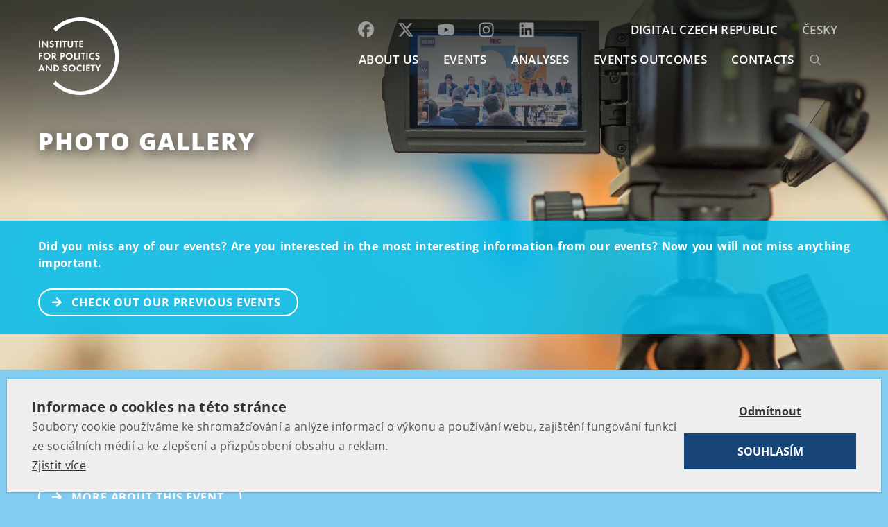

--- FILE ---
content_type: text/html; charset=UTF-8
request_url: https://www.politikaspolecnost.cz/en/fotogalerie/business-breakfast-with-danish-architect-tina-saaby/
body_size: 15406
content:
<!DOCTYPE html>
<html lang="en-GB">

<head>
    <meta charset="UTF-8">
    <title>Business Breakfast with Danish Architect Tina Saaby - Institut pro politiku a společnost</title>
<link data-wpr-hosted-gf-parameters="family=Open%20Sans%3A300%2C400%2C600%2C700%2C800&subset=latin-ext&display=swap" href="https://www.politikaspolecnost.cz/wp-content/cache/fonts/1/google-fonts/css/c/3/8/563ab7dcf48daf4926faa233a2df9.css" rel="stylesheet">
    <meta name="viewport" content="width=device-width, initial-scale=1, shrink-to-fit=no">
    <meta name="google-site-verification" content="5GZ650xV-IzaNmD3n5P_De2f3O-iUI2MDLkWZQBWCAo" />
    <meta name="facebook-domain-verification" content="pc4ucwjm5vbekvgnd7u6k01actu4tf" />
    
    

    <!-- Bootstrap core CSS -->
    <link data-minify="1" rel="stylesheet" href="https://www.politikaspolecnost.cz/wp-content/cache/min/1/bootstrap/4.0.0/css/bootstrap.min.css?ver=1767804386" crossorigin="anonymous">

    <link data-minify="1" rel="stylesheet" href="https://www.politikaspolecnost.cz/wp-content/cache/min/1/releases/v5.5.0/css/all.css?ver=1767804386" crossorigin="anonymous">

    <!-- Custom styles for this template -->
    <link data-minify="1" href="https://www.politikaspolecnost.cz/wp-content/cache/min/1/wp-content/themes/ipps/style.css?ver=1767804387" rel="stylesheet">


    <link rel="shortcut icon" href="https://www.politikaspolecnost.cz/wp-content/themes/ipps/favicon/favicon.ico" type="image/x-icon" />
    <!-- Apple Touch Icons -->
    <link rel="apple-touch-icon" href="https://www.politikaspolecnost.cz/wp-content/themes/ipps/favicon/apple-touch-icon.png" />
    <link rel="apple-touch-icon" sizes="57x57" href="https://www.politikaspolecnost.cz/wp-content/themes/ipps/favicon/apple-touch-icon-57x57.png" />
    <link rel="apple-touch-icon" sizes="72x72" href="https://www.politikaspolecnost.cz/wp-content/themes/ipps/favicon/apple-touch-icon-72x72.png" />
    <link rel="apple-touch-icon" sizes="114x114" href="https://www.politikaspolecnost.cz/wp-content/themes/ipps/favicon/apple-touch-icon-114x114.png" />
    <link rel="apple-touch-icon" sizes="144x144" href="https://www.politikaspolecnost.cz/wp-content/themes/ipps/favicon/apple-touch-icon-144x144.png" />
    <link rel="apple-touch-icon" sizes="60x60" href="https://www.politikaspolecnost.cz/wp-content/themes/ipps/favicon/apple-touch-icon-60x60.png" />
    <link rel="apple-touch-icon" sizes="120x120" href="https://www.politikaspolecnost.cz/wp-content/themes/ipps/favicon/apple-touch-icon-120x120.png" />
    <link rel="apple-touch-icon" sizes="76x76" href="https://www.politikaspolecnost.cz/wp-content/themes/ipps/favicon/apple-touch-icon-76x76.png" />
    <link rel="apple-touch-icon" sizes="152x152" href="https://www.politikaspolecnost.cz/wp-content/themes/ipps/favicon/apple-touch-icon-152x152.png" />


    <script data-minify="1" src="https://www.politikaspolecnost.cz/wp-content/cache/min/1/wp-content/themes/ipps/js/jquery.js?ver=1767804387"></script>
    <meta name='robots' content='index, follow, max-image-preview:large, max-snippet:-1, max-video-preview:-1' />
	<style>img:is([sizes="auto" i], [sizes^="auto," i]) { contain-intrinsic-size: 3000px 1500px }</style>
	
	<!-- This site is optimized with the Yoast SEO plugin v26.5 - https://yoast.com/wordpress/plugins/seo/ -->
	<link rel="canonical" href="https://www.politikaspolecnost.cz/en/fotogalerie/business-breakfast-with-danish-architect-tina-saaby/" />
	<meta property="og:locale" content="en_GB" />
	<meta property="og:type" content="article" />
	<meta property="og:title" content="Business Breakfast with Danish Architect Tina Saaby - Institut pro politiku a společnost" />
	<meta property="og:description" content="The complete photo gallery can be found here." />
	<meta property="og:url" content="https://www.politikaspolecnost.cz/en/fotogalerie/business-breakfast-with-danish-architect-tina-saaby/" />
	<meta property="og:site_name" content="Institut pro politiku a společnost" />
	<meta property="article:modified_time" content="2015-12-10T08:53:48+00:00" />
	<meta property="og:image" content="http://www.politikaspolecnost.cz/wp-content/uploads/2015/12/12356958_1672308556360459_286944866978785568_o.jpg" />
	<script type="application/ld+json" class="yoast-schema-graph">{"@context":"https://schema.org","@graph":[{"@type":"WebPage","@id":"https://www.politikaspolecnost.cz/en/fotogalerie/business-breakfast-with-danish-architect-tina-saaby/","url":"https://www.politikaspolecnost.cz/en/fotogalerie/business-breakfast-with-danish-architect-tina-saaby/","name":"Business Breakfast with Danish Architect Tina Saaby - Institut pro politiku a společnost","isPartOf":{"@id":"https://www.politikaspolecnost.cz/en/#website"},"primaryImageOfPage":{"@id":"https://www.politikaspolecnost.cz/en/fotogalerie/business-breakfast-with-danish-architect-tina-saaby/#primaryimage"},"image":{"@id":"https://www.politikaspolecnost.cz/en/fotogalerie/business-breakfast-with-danish-architect-tina-saaby/#primaryimage"},"thumbnailUrl":"http://www.politikaspolecnost.cz/wp-content/uploads/2015/12/12356958_1672308556360459_286944866978785568_o.jpg","datePublished":"2015-12-08T12:34:24+00:00","dateModified":"2015-12-10T08:53:48+00:00","breadcrumb":{"@id":"https://www.politikaspolecnost.cz/en/fotogalerie/business-breakfast-with-danish-architect-tina-saaby/#breadcrumb"},"inLanguage":"en-GB","potentialAction":[{"@type":"ReadAction","target":["https://www.politikaspolecnost.cz/en/fotogalerie/business-breakfast-with-danish-architect-tina-saaby/"]}]},{"@type":"ImageObject","inLanguage":"en-GB","@id":"https://www.politikaspolecnost.cz/en/fotogalerie/business-breakfast-with-danish-architect-tina-saaby/#primaryimage","url":"http://www.politikaspolecnost.cz/wp-content/uploads/2015/12/12356958_1672308556360459_286944866978785568_o.jpg","contentUrl":"http://www.politikaspolecnost.cz/wp-content/uploads/2015/12/12356958_1672308556360459_286944866978785568_o.jpg"},{"@type":"BreadcrumbList","@id":"https://www.politikaspolecnost.cz/en/fotogalerie/business-breakfast-with-danish-architect-tina-saaby/#breadcrumb","itemListElement":[{"@type":"ListItem","position":1,"name":"Domů","item":"https://www.politikaspolecnost.cz/en/"},{"@type":"ListItem","position":2,"name":"Fotogalerie","item":"https://www.politikaspolecnost.cz/en/fotogalerie/"},{"@type":"ListItem","position":3,"name":"Business Breakfast with Danish Architect Tina Saaby"}]},{"@type":"WebSite","@id":"https://www.politikaspolecnost.cz/en/#website","url":"https://www.politikaspolecnost.cz/en/","name":"Institut pro politiku a společnost","description":"Institut pro politiku a společnost si klade za cíl podporovat osobní a ekonomické svobody jedince, spolupodílet se na vytváření vitální společnosti, napomáhat jasné formulaci dobrých politických rozhodnutí a vytvářet prostor pro politiky nové generace.","potentialAction":[{"@type":"SearchAction","target":{"@type":"EntryPoint","urlTemplate":"https://www.politikaspolecnost.cz/en/?s={search_term_string}"},"query-input":{"@type":"PropertyValueSpecification","valueRequired":true,"valueName":"search_term_string"}}],"inLanguage":"en-GB"}]}</script>
	<!-- / Yoast SEO plugin. -->


<link rel='dns-prefetch' href='//www.youtube.com' />
<link href='https://fonts.gstatic.com' crossorigin rel='preconnect' />
<style id='wp-emoji-styles-inline-css' type='text/css'>

	img.wp-smiley, img.emoji {
		display: inline !important;
		border: none !important;
		box-shadow: none !important;
		height: 1em !important;
		width: 1em !important;
		margin: 0 0.07em !important;
		vertical-align: -0.1em !important;
		background: none !important;
		padding: 0 !important;
	}
</style>
<link rel='stylesheet' id='wp-block-library-css' href='https://www.politikaspolecnost.cz/wp-includes/css/dist/block-library/style.min.css?ver=6.8.3' type='text/css' media='all' />
<style id='classic-theme-styles-inline-css' type='text/css'>
/*! This file is auto-generated */
.wp-block-button__link{color:#fff;background-color:#32373c;border-radius:9999px;box-shadow:none;text-decoration:none;padding:calc(.667em + 2px) calc(1.333em + 2px);font-size:1.125em}.wp-block-file__button{background:#32373c;color:#fff;text-decoration:none}
</style>
<link data-minify="1" rel='stylesheet' id='wpda_youtube_gutenberg_css-css' href='https://www.politikaspolecnost.cz/wp-content/cache/min/1/wp-content/plugins/youtube-video-player/admin/gutenberg/style.css?ver=1767804387' type='text/css' media='all' />
<style id='global-styles-inline-css' type='text/css'>
:root{--wp--preset--aspect-ratio--square: 1;--wp--preset--aspect-ratio--4-3: 4/3;--wp--preset--aspect-ratio--3-4: 3/4;--wp--preset--aspect-ratio--3-2: 3/2;--wp--preset--aspect-ratio--2-3: 2/3;--wp--preset--aspect-ratio--16-9: 16/9;--wp--preset--aspect-ratio--9-16: 9/16;--wp--preset--color--black: #000000;--wp--preset--color--cyan-bluish-gray: #abb8c3;--wp--preset--color--white: #ffffff;--wp--preset--color--pale-pink: #f78da7;--wp--preset--color--vivid-red: #cf2e2e;--wp--preset--color--luminous-vivid-orange: #ff6900;--wp--preset--color--luminous-vivid-amber: #fcb900;--wp--preset--color--light-green-cyan: #7bdcb5;--wp--preset--color--vivid-green-cyan: #00d084;--wp--preset--color--pale-cyan-blue: #8ed1fc;--wp--preset--color--vivid-cyan-blue: #0693e3;--wp--preset--color--vivid-purple: #9b51e0;--wp--preset--gradient--vivid-cyan-blue-to-vivid-purple: linear-gradient(135deg,rgba(6,147,227,1) 0%,rgb(155,81,224) 100%);--wp--preset--gradient--light-green-cyan-to-vivid-green-cyan: linear-gradient(135deg,rgb(122,220,180) 0%,rgb(0,208,130) 100%);--wp--preset--gradient--luminous-vivid-amber-to-luminous-vivid-orange: linear-gradient(135deg,rgba(252,185,0,1) 0%,rgba(255,105,0,1) 100%);--wp--preset--gradient--luminous-vivid-orange-to-vivid-red: linear-gradient(135deg,rgba(255,105,0,1) 0%,rgb(207,46,46) 100%);--wp--preset--gradient--very-light-gray-to-cyan-bluish-gray: linear-gradient(135deg,rgb(238,238,238) 0%,rgb(169,184,195) 100%);--wp--preset--gradient--cool-to-warm-spectrum: linear-gradient(135deg,rgb(74,234,220) 0%,rgb(151,120,209) 20%,rgb(207,42,186) 40%,rgb(238,44,130) 60%,rgb(251,105,98) 80%,rgb(254,248,76) 100%);--wp--preset--gradient--blush-light-purple: linear-gradient(135deg,rgb(255,206,236) 0%,rgb(152,150,240) 100%);--wp--preset--gradient--blush-bordeaux: linear-gradient(135deg,rgb(254,205,165) 0%,rgb(254,45,45) 50%,rgb(107,0,62) 100%);--wp--preset--gradient--luminous-dusk: linear-gradient(135deg,rgb(255,203,112) 0%,rgb(199,81,192) 50%,rgb(65,88,208) 100%);--wp--preset--gradient--pale-ocean: linear-gradient(135deg,rgb(255,245,203) 0%,rgb(182,227,212) 50%,rgb(51,167,181) 100%);--wp--preset--gradient--electric-grass: linear-gradient(135deg,rgb(202,248,128) 0%,rgb(113,206,126) 100%);--wp--preset--gradient--midnight: linear-gradient(135deg,rgb(2,3,129) 0%,rgb(40,116,252) 100%);--wp--preset--font-size--small: 13px;--wp--preset--font-size--medium: 20px;--wp--preset--font-size--large: 36px;--wp--preset--font-size--x-large: 42px;--wp--preset--spacing--20: 0.44rem;--wp--preset--spacing--30: 0.67rem;--wp--preset--spacing--40: 1rem;--wp--preset--spacing--50: 1.5rem;--wp--preset--spacing--60: 2.25rem;--wp--preset--spacing--70: 3.38rem;--wp--preset--spacing--80: 5.06rem;--wp--preset--shadow--natural: 6px 6px 9px rgba(0, 0, 0, 0.2);--wp--preset--shadow--deep: 12px 12px 50px rgba(0, 0, 0, 0.4);--wp--preset--shadow--sharp: 6px 6px 0px rgba(0, 0, 0, 0.2);--wp--preset--shadow--outlined: 6px 6px 0px -3px rgba(255, 255, 255, 1), 6px 6px rgba(0, 0, 0, 1);--wp--preset--shadow--crisp: 6px 6px 0px rgba(0, 0, 0, 1);}:where(.is-layout-flex){gap: 0.5em;}:where(.is-layout-grid){gap: 0.5em;}body .is-layout-flex{display: flex;}.is-layout-flex{flex-wrap: wrap;align-items: center;}.is-layout-flex > :is(*, div){margin: 0;}body .is-layout-grid{display: grid;}.is-layout-grid > :is(*, div){margin: 0;}:where(.wp-block-columns.is-layout-flex){gap: 2em;}:where(.wp-block-columns.is-layout-grid){gap: 2em;}:where(.wp-block-post-template.is-layout-flex){gap: 1.25em;}:where(.wp-block-post-template.is-layout-grid){gap: 1.25em;}.has-black-color{color: var(--wp--preset--color--black) !important;}.has-cyan-bluish-gray-color{color: var(--wp--preset--color--cyan-bluish-gray) !important;}.has-white-color{color: var(--wp--preset--color--white) !important;}.has-pale-pink-color{color: var(--wp--preset--color--pale-pink) !important;}.has-vivid-red-color{color: var(--wp--preset--color--vivid-red) !important;}.has-luminous-vivid-orange-color{color: var(--wp--preset--color--luminous-vivid-orange) !important;}.has-luminous-vivid-amber-color{color: var(--wp--preset--color--luminous-vivid-amber) !important;}.has-light-green-cyan-color{color: var(--wp--preset--color--light-green-cyan) !important;}.has-vivid-green-cyan-color{color: var(--wp--preset--color--vivid-green-cyan) !important;}.has-pale-cyan-blue-color{color: var(--wp--preset--color--pale-cyan-blue) !important;}.has-vivid-cyan-blue-color{color: var(--wp--preset--color--vivid-cyan-blue) !important;}.has-vivid-purple-color{color: var(--wp--preset--color--vivid-purple) !important;}.has-black-background-color{background-color: var(--wp--preset--color--black) !important;}.has-cyan-bluish-gray-background-color{background-color: var(--wp--preset--color--cyan-bluish-gray) !important;}.has-white-background-color{background-color: var(--wp--preset--color--white) !important;}.has-pale-pink-background-color{background-color: var(--wp--preset--color--pale-pink) !important;}.has-vivid-red-background-color{background-color: var(--wp--preset--color--vivid-red) !important;}.has-luminous-vivid-orange-background-color{background-color: var(--wp--preset--color--luminous-vivid-orange) !important;}.has-luminous-vivid-amber-background-color{background-color: var(--wp--preset--color--luminous-vivid-amber) !important;}.has-light-green-cyan-background-color{background-color: var(--wp--preset--color--light-green-cyan) !important;}.has-vivid-green-cyan-background-color{background-color: var(--wp--preset--color--vivid-green-cyan) !important;}.has-pale-cyan-blue-background-color{background-color: var(--wp--preset--color--pale-cyan-blue) !important;}.has-vivid-cyan-blue-background-color{background-color: var(--wp--preset--color--vivid-cyan-blue) !important;}.has-vivid-purple-background-color{background-color: var(--wp--preset--color--vivid-purple) !important;}.has-black-border-color{border-color: var(--wp--preset--color--black) !important;}.has-cyan-bluish-gray-border-color{border-color: var(--wp--preset--color--cyan-bluish-gray) !important;}.has-white-border-color{border-color: var(--wp--preset--color--white) !important;}.has-pale-pink-border-color{border-color: var(--wp--preset--color--pale-pink) !important;}.has-vivid-red-border-color{border-color: var(--wp--preset--color--vivid-red) !important;}.has-luminous-vivid-orange-border-color{border-color: var(--wp--preset--color--luminous-vivid-orange) !important;}.has-luminous-vivid-amber-border-color{border-color: var(--wp--preset--color--luminous-vivid-amber) !important;}.has-light-green-cyan-border-color{border-color: var(--wp--preset--color--light-green-cyan) !important;}.has-vivid-green-cyan-border-color{border-color: var(--wp--preset--color--vivid-green-cyan) !important;}.has-pale-cyan-blue-border-color{border-color: var(--wp--preset--color--pale-cyan-blue) !important;}.has-vivid-cyan-blue-border-color{border-color: var(--wp--preset--color--vivid-cyan-blue) !important;}.has-vivid-purple-border-color{border-color: var(--wp--preset--color--vivid-purple) !important;}.has-vivid-cyan-blue-to-vivid-purple-gradient-background{background: var(--wp--preset--gradient--vivid-cyan-blue-to-vivid-purple) !important;}.has-light-green-cyan-to-vivid-green-cyan-gradient-background{background: var(--wp--preset--gradient--light-green-cyan-to-vivid-green-cyan) !important;}.has-luminous-vivid-amber-to-luminous-vivid-orange-gradient-background{background: var(--wp--preset--gradient--luminous-vivid-amber-to-luminous-vivid-orange) !important;}.has-luminous-vivid-orange-to-vivid-red-gradient-background{background: var(--wp--preset--gradient--luminous-vivid-orange-to-vivid-red) !important;}.has-very-light-gray-to-cyan-bluish-gray-gradient-background{background: var(--wp--preset--gradient--very-light-gray-to-cyan-bluish-gray) !important;}.has-cool-to-warm-spectrum-gradient-background{background: var(--wp--preset--gradient--cool-to-warm-spectrum) !important;}.has-blush-light-purple-gradient-background{background: var(--wp--preset--gradient--blush-light-purple) !important;}.has-blush-bordeaux-gradient-background{background: var(--wp--preset--gradient--blush-bordeaux) !important;}.has-luminous-dusk-gradient-background{background: var(--wp--preset--gradient--luminous-dusk) !important;}.has-pale-ocean-gradient-background{background: var(--wp--preset--gradient--pale-ocean) !important;}.has-electric-grass-gradient-background{background: var(--wp--preset--gradient--electric-grass) !important;}.has-midnight-gradient-background{background: var(--wp--preset--gradient--midnight) !important;}.has-small-font-size{font-size: var(--wp--preset--font-size--small) !important;}.has-medium-font-size{font-size: var(--wp--preset--font-size--medium) !important;}.has-large-font-size{font-size: var(--wp--preset--font-size--large) !important;}.has-x-large-font-size{font-size: var(--wp--preset--font-size--x-large) !important;}
:where(.wp-block-post-template.is-layout-flex){gap: 1.25em;}:where(.wp-block-post-template.is-layout-grid){gap: 1.25em;}
:where(.wp-block-columns.is-layout-flex){gap: 2em;}:where(.wp-block-columns.is-layout-grid){gap: 2em;}
:root :where(.wp-block-pullquote){font-size: 1.5em;line-height: 1.6;}
</style>
<link data-minify="1" rel='stylesheet' id='dashicons-css' href='https://www.politikaspolecnost.cz/wp-content/cache/min/1/wp-includes/css/dashicons.min.css?ver=1767804387' type='text/css' media='all' />
<link data-minify="1" rel='stylesheet' id='thickbox-css' href='https://www.politikaspolecnost.cz/wp-content/cache/min/1/wp-includes/js/thickbox/thickbox.css?ver=1767804387' type='text/css' media='all' />
<link data-minify="1" rel='stylesheet' id='front_end_youtube_style-css' href='https://www.politikaspolecnost.cz/wp-content/cache/min/1/wp-content/plugins/youtube-video-player/front_end/styles/baze_styles_youtube.css?ver=1767804387' type='text/css' media='all' />
<script type="text/javascript" src="https://www.politikaspolecnost.cz/wp-includes/js/jquery/jquery.min.js?ver=3.7.1" id="jquery-core-js"></script>
<script type="text/javascript" src="https://www.politikaspolecnost.cz/wp-includes/js/jquery/jquery-migrate.min.js?ver=3.4.1" id="jquery-migrate-js"></script>
<script data-minify="1" type="text/javascript" src="https://www.politikaspolecnost.cz/wp-content/cache/min/1/wp-content/plugins/youtube-video-player/front_end/scripts/youtube_embed_front_end.js?ver=1767804387" id="youtube_front_end_api_js-js"></script>
<script type="text/javascript" src="https://www.youtube.com/iframe_api?ver=6.8.3" id="youtube_api_js-js"></script>
<link rel="https://api.w.org/" href="https://www.politikaspolecnost.cz/wp-json/" /><link rel="alternate" title="oEmbed (JSON)" type="application/json+oembed" href="https://www.politikaspolecnost.cz/wp-json/oembed/1.0/embed?url=https%3A%2F%2Fwww.politikaspolecnost.cz%2Fen%2Ffotogalerie%2Fbusiness-breakfast-with-danish-architect-tina-saaby%2F&#038;lang=en" />
<link rel="alternate" title="oEmbed (XML)" type="text/xml+oembed" href="https://www.politikaspolecnost.cz/wp-json/oembed/1.0/embed?url=https%3A%2F%2Fwww.politikaspolecnost.cz%2Fen%2Ffotogalerie%2Fbusiness-breakfast-with-danish-architect-tina-saaby%2F&#038;format=xml&#038;lang=en" />
<link rel="icon" href="https://www.politikaspolecnost.cz/wp-content/uploads/2019/10/cropped-IPPS_LOGO_CZE_REG_TRANSPARENT-01-32x32.jpg" sizes="32x32" />
<link rel="icon" href="https://www.politikaspolecnost.cz/wp-content/uploads/2019/10/cropped-IPPS_LOGO_CZE_REG_TRANSPARENT-01-192x192.jpg" sizes="192x192" />
<link rel="apple-touch-icon" href="https://www.politikaspolecnost.cz/wp-content/uploads/2019/10/cropped-IPPS_LOGO_CZE_REG_TRANSPARENT-01-180x180.jpg" />
<meta name="msapplication-TileImage" content="https://www.politikaspolecnost.cz/wp-content/uploads/2019/10/cropped-IPPS_LOGO_CZE_REG_TRANSPARENT-01-270x270.jpg" />
		<style type="text/css" id="wp-custom-css">
			/* Styling for form topics checkboxes */

.topics-wrapper {
	border-top: 1px solid;
	padding-top: 1rem;
}

.topics-wrapper li {
	display: flex;
}

.topics-wrapper li label {
		cursor: pointer;
	text-align: left;
	margin-left: 0 !important;
  padding-left: 2.25rem;
	margin-bottom: 0.125rem;
  left: -20px;
	position: relative;
  z-index: 100;
	font-weight: 400;
}

.topics-wrapper .field-wrap {
	flex-wrap: wrap;
}

.topics-wrapper .field-wrap label {
 white-space: normal;
}

.topics-wrapper .customCheckbox {
	flex-shrink: 0;
}

.topics-wrapper.topics-wrapper-single {
	border-top: 0 solid;
	padding-top: 0;
}

.topics-wrapper.topics-wrapper-single input[type="checkbox"] {
width: 100% !important
}
    

.topics-wrapper.topics-wrapper-single .nf-field-description {
	display: none;
	margin-right: 0;
}

.topics-wrapper.topics-wrapper-single .field-wrap:hover .nf-field-description, .nf-field-description:hover {
	padding-top: 0.75rem;
    display: block !important;
}		</style>
		<noscript><style id="rocket-lazyload-nojs-css">.rll-youtube-player, [data-lazy-src]{display:none !important;}</style></noscript>
    <script type='text/plain' cookie-consent='strictly-necessary'>
        (function(i, s, o, g, r, a, m) {
            i['GoogleAnalyticsObject'] = r;
            i[r] = i[r] || function() {
                (i[r].q = i[r].q || []).push(arguments)
            }, i[r].l = 1 * new Date();
            a = s.createElement(o),
                m = s.getElementsByTagName(o)[0];
            a.async = 1;
            a.src = g;
            m.parentNode.insertBefore(a, m)
        })(window, document, 'script', '//www.google-analytics.com/analytics.js', 'ga');

        ga('create', 'UA-31495182-19', 'auto');
        ga('send', 'pageview');

    </script>
    
    <!-- Facebook Pixel Code -->
<script type='text/plain' cookie-consent='strictly-necessary'>
!function(f,b,e,v,n,t,s)
{if(f.fbq)return;n=f.fbq=function(){n.callMethod?
n.callMethod.apply(n,arguments):n.queue.push(arguments)};
if(!f._fbq)f._fbq=n;n.push=n;n.loaded=!0;n.version='2.0';
n.queue=[];t=b.createElement(e);t.async=!0;
t.src=v;s=b.getElementsByTagName(e)[0];
s.parentNode.insertBefore(t,s)}(window,document,'script',
'https://connect.facebook.net/en_US/fbevents.js');
 fbq('init', '757203711457759'); 
fbq('track', 'PageView');
</script>
<!-- End Facebook Pixel Code -->

<meta name="generator" content="WP Rocket 3.20.1.2" data-wpr-features="wpr_minify_js wpr_lazyload_iframes wpr_image_dimensions wpr_minify_css wpr_preload_links wpr_host_fonts_locally wpr_desktop" /></head>

<body class="wp-singular galerie-template-default single single-galerie postid-3691 wp-theme-ipps lang-en id-fotogalerie">
    <header data-rocket-location-hash="a958a4e02512def1962799edcb763194">
        <div data-rocket-location-hash="fa6533b14fae0596b35fc877ac2a5513" class="container px-0">
            <nav class="navbar navbar-expand-lg px-0">
                <a class="navbar-brand" href="https://www.politikaspolecnost.cz/en/"><img src="https://www.politikaspolecnost.cz/wp-content/themes/ipps/images/logo-en.svg" alt="" width="65" height="65"></a>
                <button class="navbar-toggler  navbar-toggler-right collapsed" type="button" data-toggle="collapse" data-target="#navbar" aria-controls="navbar" aria-expanded="false" aria-label="Toggle navigation">
                    <span> </span>
                    <span> </span>
                    <span> </span>
                </button>

                <div class="collapse navbar-collapse offcanvas-collapse" id="navbar">
                    <div class="container px-0-">

                        <ul class="navbar-nav ml-auto">
                                                        <li class="nav-item" style="position:relative">
                                 <ul class="navbar-nav ml-auto social-icons"> <li><a href="https://www.facebook.com/politikaspolecnost"><svg xmlns="http://www.w3.org/2000/svg" width="23" height="23" viewBox="0 0 512 512"><path fill="white" d="M512 256C512 114.6 397.4 0 256 0S0 114.6 0 256C0 376 82.7 476.8 194.2 504.5V334.2H141.4V256h52.8V222.3c0-87.1 39.4-127.5 125-127.5c16.2 0 44.2 3.2 55.7 6.4V172c-6-.6-16.5-1-29.6-1c-42 0-58.2 15.9-58.2 57.2V256h83.6l-14.4 78.2H287V510.1C413.8 494.8 512 386.9 512 256h0z"></path></svg></a></li>
                            <li><a href="https://x.com/institutps"><svg xmlns="http://www.w3.org/2000/svg" width="24" height="24" viewBox="0 0 24 24"><path fill="white" d="M18.244 2.25h3.308l-7.227 8.26 8.502 11.24H16.17l-5.214-6.817L4.99 21.75H1.68l7.73-8.835L1.254 2.25H8.08l4.713 6.231zm-1.161 17.52h1.833L7.084 4.126H5.117z"></path></svg></a></li>
                            <li><a href="https://www.youtube.com/channel/UCzyyZOcLZT-yyKvfUgBnWug"><svg xmlns="http://www.w3.org/2000/svg" width="24" height="24" viewBox="0 0 576 512"><path fill="white" d="M549.7 124.1c-6.3-23.7-24.8-42.3-48.3-48.6C458.8 64 288 64 288 64S117.2 64 74.6 75.5c-23.5 6.3-42 24.9-48.3 48.6-11.4 42.9-11.4 132.3-11.4 132.3s0 89.4 11.4 132.3c6.3 23.7 24.8 41.5 48.3 47.8C117.2 448 288 448 288 448s170.8 0 213.4-11.5c23.5-6.3 42-24.2 48.3-47.8 11.4-42.9 11.4-132.3 11.4-132.3s0-89.4-11.4-132.3zm-317.5 213.5V175.2l142.7 81.2-142.7 81.2z"></path></svg></a></li>
                            <li><a href="https://www.instagram.com/politika_spolecnost/"><svg xmlns="http://www.w3.org/2000/svg" width="24" height="24" viewBox="0 0 448 512"><path fill="white" d="M224.1 141c-63.6 0-114.9 51.3-114.9 114.9s51.3 114.9 114.9 114.9S339 319.5 339 255.9 287.7 141 224.1 141zm0 189.6c-41.1 0-74.7-33.5-74.7-74.7s33.5-74.7 74.7-74.7 74.7 33.5 74.7 74.7-33.6 74.7-74.7 74.7zm146.4-194.3c0 14.9-12 26.8-26.8 26.8-14.9 0-26.8-12-26.8-26.8s12-26.8 26.8-26.8 26.8 12 26.8 26.8zm76.1 27.2c-1.7-35.9-9.9-67.7-36.2-93.9-26.2-26.2-58-34.4-93.9-36.2-37-2.1-147.9-2.1-184.9 0-35.8 1.7-67.6 9.9-93.9 36.1s-34.4 58-36.2 93.9c-2.1 37-2.1 147.9 0 184.9 1.7 35.9 9.9 67.7 36.2 93.9s58 34.4 93.9 36.2c37 2.1 147.9 2.1 184.9 0 35.9-1.7 67.7-9.9 93.9-36.2 26.2-26.2 34.4-58 36.2-93.9 2.1-37 2.1-147.8 0-184.8zM398.8 388c-7.8 19.6-22.9 34.7-42.6 42.6-29.5 11.7-99.5 9-132.1 9s-102.7 2.6-132.1-9c-19.6-7.8-34.7-22.9-42.6-42.6-11.7-29.5-9-99.5-9-132.1s-2.6-102.7 9-132.1c7.8-19.6 22.9-34.7 42.6-42.6 29.5-11.7 99.5-9 132.1-9s102.7-2.6 132.1 9c19.6 7.8 34.7 22.9 42.6 42.6 11.7 29.5 9 99.5 9 132.1s2.7 102.7-9 132.1z"></path></svg></a></li>
                            <li><a href="https://www.linkedin.com/company/politikaspolecnost/"><svg xmlns="http://www.w3.org/2000/svg" width="24" height="24" viewBox="0 0 448 512"><path fill="white" d="M416 32H31.9C14.3 32 0 46.5 0 64.3v383.4C0 465.5 14.3 480 31.9 480H416c17.6 0 32-14.5 32-32.3V64.3c0-17.8-14.4-32.3-32-32.3zM135.4 416H69V202.2h66.5V416zm-33.2-243c-21.3 0-38.5-17.3-38.5-38.5S80.9 96 102.2 96c21.2 0 38.5 17.3 38.5 38.5 0 21.3-17.2 38.5-38.5 38.5zm282.1 243h-66.4V312c0-24.8-.5-56.7-34.5-56.7-34.6 0-39.9 27-39.9 54.9V416h-66.4V202.2h63.7v29.2h.9c8.9-16.8 30.6-34.5 62.9-34.5 67.2 0 79.7 44.3 79.7 101.9V416z"></path></svg></a></li></ul>
                                <a class="nav-link" href="/en/about-us/">ABOUT US</a>
                            </li>
                            <li class="nav-item">
                                <a class="nav-link" href="/en/aktualne/">EVENTS</a>
                            </li>
                            
<!--
                            <li class="nav-item">
                                <a class="nav-link" href="/en/blog/">BLOG</a>
                            </li>
-->
                            
                            <li class="nav-item">
                                <a class="nav-link" href="/en/analyzy/">Analyses</a>
                            </li>
                            <li class="nav-item">
                                <a class="nav-link" href="/en/past-events/">EVENTS OUTCOMES</a>
                            </li>
<!-- 
                            <li class="nav-item">
                                <a class="nav-link" href="/en/faq-2/">FAQ</a>
                            </li>                         -->
                            <li class="nav-item">
                                <a class="nav-link" href="/en/contacts/">CONTACTS</a>
                            </li>
                            
                            
                                                        
                            <li class="nav-search">
						<form action="https://www.politikaspolecnost.cz/en/" method="get">
						<input type="text" name="s" value="" placeholder="search">
						<input type="submit" value="">
						</form>
					</li>
                        </ul>
                   
                       <ul class="navbar-nav ml-auto first">
                                                           <li class="nav-item external"><a class="nav-link" href="https://www.digital-czech-republic.eu/"  href="/" target="_blank">DIGITAL CZECH REPUBLIC</a></li>
                                <!-- <li class="nav-item external"><a class="nav-link" href="https://www.multiple-challenges-for-europe.eu/" target="_blank">Multiple Challenges for Transatlantic Partnerships</a></li> -->
                                <li class="nav-item lang"><a class="nav-link" href="/">Česky</a></li>
                                                  </ul>


                      
                                            </div>
                </div>
            </nav>
        </div>
    </header>

    

    <main data-rocket-location-hash="36f4e26f24fd20e311f95c330937ed5b" role="main">

<section data-rocket-location-hash="d7ba21890097d33237665252b703a1d4" class="promo-page promo-gradient" style="background-image: url('https://www.politikaspolecnost.cz/wp-content/themes/ipps/images/page-media.jpg')">
    
    <div data-rocket-location-hash="cfa10c6928303d4ac8b5b628cc82e184" class="title container">
          <h1><a href="/en/photo-gallery/">Photo Gallery</a></h1>
    </div>

    <div data-rocket-location-hash="321ed2abdcbed9cfac1f3503c08b8090" class="in">
        <div class="container text-justify">
            
            <p><strong>                    Did you miss any of our events? Are you interested in the most interesting information from our events? Now you will not miss anything important.
                                </strong>
            </p>
            <p>            
            
            <a href="/en/past-events/" class="btn btn-primary icon"><i class="fa fa-arrow-right"></i> CHECK OUT OUR PREVIOUS EVENTS </a>
                
                </p>
        </div>
    </div>
</section><section data-rocket-location-hash="a17901977ec28e9295d2e2dff0cab182" class="singlecontent">
    <div data-rocket-location-hash="e6eb6fcccd8ab4e0754c54f80a5d14c0" class="container">
        <div class="content">
            <div data-rocket-location-hash="eba0c3de63ef232d13efe2935ab36efc" class="row">
                <div class="col-md-12">
                    <div class="content">

		
			<article role="article" itemscope itemtype="http://schema.org/BlogPosting">
				<header>

					<div class="date">8. 12. 2015</div>
					<h1 itemprop="name"><a href="/" rel="bookmark" itemprop="url" title="titulek">Business Breakfast with Danish Architect Tina Saaby</a></h1>

				
																<p><a href="https://www.politikaspolecnost.cz/en/aktualne/breakfast-with-danish-architect-tina-saaby/" class="btn btn-primary icon"><i class="fa fa-arrow-right"></i> More about this event</a>

						</p>
									</header>
					

												

						<p><a href="http://www.politikaspolecnost.cz/wp-content/uploads/2015/12/12356958_1672308556360459_286944866978785568_o.jpg"><img fetchpriority="high" decoding="async" class="size-full wp-image-3790 aligncenter" src="http://www.politikaspolecnost.cz/wp-content/uploads/2015/12/12356958_1672308556360459_286944866978785568_o.jpg" alt="12356958_1672308556360459_286944866978785568_o" width="1000" height="665" srcset="https://www.politikaspolecnost.cz/wp-content/uploads/2015/12/12356958_1672308556360459_286944866978785568_o.jpg 1000w, https://www.politikaspolecnost.cz/wp-content/uploads/2015/12/12356958_1672308556360459_286944866978785568_o-300x200.jpg 300w, https://www.politikaspolecnost.cz/wp-content/uploads/2015/12/12356958_1672308556360459_286944866978785568_o-528x350.jpg 528w, https://www.politikaspolecnost.cz/wp-content/uploads/2015/12/12356958_1672308556360459_286944866978785568_o-960x638.jpg 960w" sizes="(max-width: 1000px) 100vw, 1000px" /></a></p>
<p style="text-align: center;">The complete photo gallery can be found <a href="https://www.facebook.com/media/set/?set=a.1672308506360464.1073741863.1570680696523246&amp;type=3&amp;uploaded=12">here</a>.</p>
						
						
						
							</article>
                        <!-- .content -->
                    </div>
                    <!-- .col-md-12-->
                </div>
                <!-- .row-->
            </div>
            <!-- .row-->
        </div>
    </div>
</section>
</main>	
	
   <section data-rocket-location-hash="7e11fd1eaeb9b73c8e41194002a74858" class="newsletter blue-dark">
       <div data-rocket-location-hash="69a2c106649627e06d568c3daffd1ced" class="container text-center">
        <h2 class="title">
            Newsletter
        </h2>
        <p>
            Sign up for our newsletter        </p>
        <form action="https://politikaspolecnost.us11.list-manage.com/subscribe/post?u=482c5b4d3b6e35641f7fbe3ff&amp;id=467b191f53&amp;f_id=0073c9e1f0" method="post" id="mc-embedded-subscribe-form" name="mc-embedded-subscribe-form" class="form form-row justify-content-center validate" target="_blank" novalidate>
     
          <div class="col-sm-4"><label class="sr-only" for="inlineFormInputGroupUsername2">e-mail</label>
          <div class="input-group mb-2 mr-sm-2">
            <div class="input-group-prepend">
              <div class="input-group-text">@</div>
            </div>
            <input type="email" name="EMAIL" class="form-control" id="inlineFormInputGroupUsername2" placeholder="e-mail" required>
          </div></div>

          <div class="col-sm-4">
          <div style="position: absolute; left: -5000px;" aria-hidden="true"><input type="text" name="b_482c5b4d3b6e35641f7fbe3ff_467b191f53" tabindex="-1" value=""></div>
          <button type="submit" role="submit" class="btn btn-dark mb-2">SUBSCRIBE</button></div>
        </form>
        </div>
    </section>
    <footer data-rocket-location-hash="36a648be68f39b8ae19346a618402fa0" class="dark">
        <div data-rocket-location-hash="ad0d0d9caad992a98cde7a0ed92e0e39" class="container">
            <div class="row">
                <div class="col-sm-6 col-lg-2 logos">
                    <p><a href="https://www.politikaspolecnost.cz/en"><img src="https://www.politikaspolecnost.cz/wp-content/themes/ipps/images/logo-barevne-en.svg" alt="" width="100" height="100"></a></p>
                                        <p><a href="https://www.digital-czech-republic.eu/"><img width="100" height="36" src="https://www.politikaspolecnost.cz/wp-content/themes/ipps/images/digicesko-logo_en.svg"  alt="" ></a></p>
                                        
                </div>
                
                <div class="col-sm-6 col-lg">
                    <div class="title">
                        MENU
                    </div>
                    <ul>
                                                <li><a href="/en/about-us/">About Us</a></li>
                        <li><a href="/en/aktualne/">Events</a></li>
                        <li><a href="/en/partnership-proposal/">Partnership Proposal</a></li>
                        <li class="jednicka"><a href="http://eepurl.com/bpkxNL">Newsletter</a></li>
                        <li><a href="/en/internship/">Internship</a></li>
<!--                        <li><a href="/en/tiskove-zpravy/">Media</a></li>-->
<!--                        <li><a href="/en/blog/">Blog</a></li>-->
                        <li><a href="/en/analyzy/">Analyses</a></li>
                        <li><a href="/en/faq-2/">FAQ</a></li>
                        <li><a href="/en/contacts/">Contacts</a></li>
                        
                                                
                                                <li class="lang"><a href="/">Česky</a></li>
                                                
                    </ul>
                </div>
                <div class="col-sm-6 col-lg">
                    <div class="title">
                        <a href="/en/past-events/">EVENTS OUTCOMES</a>
                    </div>
                    <ul>
                                               <li><a href="/en/fotogalerie/">Photo Gallery</a></li>
                        <li><a href="/en/reports/">Reports</a></li>
                        <li><a href="/en/video">Video</a></li>
                                               
                    </ul>
                </div>
                
                <div class="col-sm-6 col-lg">
                    <div class="title">
                        SOCIAL MEDIA                    </div>
                    <ul>
                        <li><a href="https://www.facebook.com/politikaspolecnost">Facebook</a></li>
                        <li><a href="https://x.com/institutps">X</a></li>
                        <li><a href="https://www.youtube.com/channel/UCzyyZOcLZT-yyKvfUgBnWug">YouTube</a></li>
                        <li><a href="https://www.instagram.com/politika_spolecnost/">Instagram</a></li>
                        <li><a href="https://www.linkedin.com/company/politikaspolecnost/">LinkedIn</a></li>
                        

                    </ul>
                                    </div>
                
                <div class="col-sm-6 col-lg kontakty">
                    <div class="title">
                         CONTACTS                    </div>
                    <ul>
                        <li><i class="point"></i> 
Martinská 2, Prague</li>
                        <li><i class="mobil"></i> +420 602 502 674</li>
                        <li><a href="mailto:office@politicsandsociety.cz"><i class="email"></i> office@politicsandsociety.cz</a></li>
                    </ul>
                </div>
            </div>
            <div data-rocket-location-hash="f80a4a79d4f0717ff1d7bb8a2c78af7d" class="text-center"><small>© 2026 <a href="https://www.politikaspolecnost.cz/en">Institute for Politics and Society</a></small></div>
        </div>
    </footer>
    
    <svg data-bind="real-svg" class="hidden">
        <filter id="filter-blue">
            <feColorMatrix type="matrix" values="
                
              0 0.7 0 0 0
              0 1.2 0 0 0
              0 1.5 0 0 0
              0 1 0 1 0"
            
              ></feColorMatrix>
        </filter>
    </svg>
    
<script data-minify="1" src="https://www.politikaspolecnost.cz/wp-content/cache/min/1/wp-content/themes/ipps/js/plugins.js?ver=1767804387"></script>
<script data-minify="1" src="https://www.politikaspolecnost.cz/wp-content/cache/min/1/wp-content/themes/ipps/js/script.js?ver=1767804387"></script>

<script type="speculationrules">
{"prefetch":[{"source":"document","where":{"and":[{"href_matches":"\/*"},{"not":{"href_matches":["\/wp-*.php","\/wp-admin\/*","\/wp-content\/uploads\/*","\/wp-content\/*","\/wp-content\/plugins\/*","\/wp-content\/themes\/ipps\/*","\/*\\?(.+)"]}},{"not":{"selector_matches":"a[rel~=\"nofollow\"]"}},{"not":{"selector_matches":".no-prefetch, .no-prefetch a"}}]},"eagerness":"conservative"}]}
</script>

<div data-rocket-location-hash="d9faf1f36280a79709a5d4df2e2d5a07" id="fb-root"></div>
<script>(function(d, s, id) {
  var js, fjs = d.getElementsByTagName(s)[0];
  if (d.getElementById(id)) return;
  js = d.createElement(s); js.id = id;
  js.src = "//connect.facebook.net/cs_CZ/sdk.js#xfbml=1&version=v2.9&appId=1593575540917085";
  fjs.parentNode.insertBefore(js, fjs);
}(document, 'script', 'facebook-jssdk'));</script>

<script data-minify="1" src="https://www.politikaspolecnost.cz/wp-content/cache/min/1/js/platform.js?ver=1767804387" async defer></script>

<script>!function(d,s,id){var js,fjs=d.getElementsByTagName(s)[0],p=/^http:/.test(d.location)?'http':'https';if(!d.getElementById(id)){js=d.createElement(s);js.id=id;js.src=p+'://platform.twitter.com/widgets.js';fjs.parentNode.insertBefore(js,fjs);}}(document, 'script', 'twitter-wjs');</script>

<script type="text/javascript" id="pll_cookie_script-js-after">
/* <![CDATA[ */
(function() {
				var expirationDate = new Date();
				expirationDate.setTime( expirationDate.getTime() + 31536000 * 1000 );
				document.cookie = "pll_language=en; expires=" + expirationDate.toUTCString() + "; path=/; secure; SameSite=Lax";
			}());
/* ]]> */
</script>
<script type="text/javascript" id="rocket-browser-checker-js-after">
/* <![CDATA[ */
"use strict";var _createClass=function(){function defineProperties(target,props){for(var i=0;i<props.length;i++){var descriptor=props[i];descriptor.enumerable=descriptor.enumerable||!1,descriptor.configurable=!0,"value"in descriptor&&(descriptor.writable=!0),Object.defineProperty(target,descriptor.key,descriptor)}}return function(Constructor,protoProps,staticProps){return protoProps&&defineProperties(Constructor.prototype,protoProps),staticProps&&defineProperties(Constructor,staticProps),Constructor}}();function _classCallCheck(instance,Constructor){if(!(instance instanceof Constructor))throw new TypeError("Cannot call a class as a function")}var RocketBrowserCompatibilityChecker=function(){function RocketBrowserCompatibilityChecker(options){_classCallCheck(this,RocketBrowserCompatibilityChecker),this.passiveSupported=!1,this._checkPassiveOption(this),this.options=!!this.passiveSupported&&options}return _createClass(RocketBrowserCompatibilityChecker,[{key:"_checkPassiveOption",value:function(self){try{var options={get passive(){return!(self.passiveSupported=!0)}};window.addEventListener("test",null,options),window.removeEventListener("test",null,options)}catch(err){self.passiveSupported=!1}}},{key:"initRequestIdleCallback",value:function(){!1 in window&&(window.requestIdleCallback=function(cb){var start=Date.now();return setTimeout(function(){cb({didTimeout:!1,timeRemaining:function(){return Math.max(0,50-(Date.now()-start))}})},1)}),!1 in window&&(window.cancelIdleCallback=function(id){return clearTimeout(id)})}},{key:"isDataSaverModeOn",value:function(){return"connection"in navigator&&!0===navigator.connection.saveData}},{key:"supportsLinkPrefetch",value:function(){var elem=document.createElement("link");return elem.relList&&elem.relList.supports&&elem.relList.supports("prefetch")&&window.IntersectionObserver&&"isIntersecting"in IntersectionObserverEntry.prototype}},{key:"isSlowConnection",value:function(){return"connection"in navigator&&"effectiveType"in navigator.connection&&("2g"===navigator.connection.effectiveType||"slow-2g"===navigator.connection.effectiveType)}}]),RocketBrowserCompatibilityChecker}();
/* ]]> */
</script>
<script type="text/javascript" id="rocket-preload-links-js-extra">
/* <![CDATA[ */
var RocketPreloadLinksConfig = {"excludeUris":"\/(?:.+\/)?feed(?:\/(?:.+\/?)?)?$|\/(?:.+\/)?embed\/|\/(index.php\/)?(.*)wp-json(\/.*|$)|\/refer\/|\/go\/|\/recommend\/|\/recommends\/","usesTrailingSlash":"1","imageExt":"jpg|jpeg|gif|png|tiff|bmp|webp|avif|pdf|doc|docx|xls|xlsx|php","fileExt":"jpg|jpeg|gif|png|tiff|bmp|webp|avif|pdf|doc|docx|xls|xlsx|php|html|htm","siteUrl":"https:\/\/www.politikaspolecnost.cz","onHoverDelay":"100","rateThrottle":"3"};
/* ]]> */
</script>
<script type="text/javascript" id="rocket-preload-links-js-after">
/* <![CDATA[ */
(function() {
"use strict";var r="function"==typeof Symbol&&"symbol"==typeof Symbol.iterator?function(e){return typeof e}:function(e){return e&&"function"==typeof Symbol&&e.constructor===Symbol&&e!==Symbol.prototype?"symbol":typeof e},e=function(){function i(e,t){for(var n=0;n<t.length;n++){var i=t[n];i.enumerable=i.enumerable||!1,i.configurable=!0,"value"in i&&(i.writable=!0),Object.defineProperty(e,i.key,i)}}return function(e,t,n){return t&&i(e.prototype,t),n&&i(e,n),e}}();function i(e,t){if(!(e instanceof t))throw new TypeError("Cannot call a class as a function")}var t=function(){function n(e,t){i(this,n),this.browser=e,this.config=t,this.options=this.browser.options,this.prefetched=new Set,this.eventTime=null,this.threshold=1111,this.numOnHover=0}return e(n,[{key:"init",value:function(){!this.browser.supportsLinkPrefetch()||this.browser.isDataSaverModeOn()||this.browser.isSlowConnection()||(this.regex={excludeUris:RegExp(this.config.excludeUris,"i"),images:RegExp(".("+this.config.imageExt+")$","i"),fileExt:RegExp(".("+this.config.fileExt+")$","i")},this._initListeners(this))}},{key:"_initListeners",value:function(e){-1<this.config.onHoverDelay&&document.addEventListener("mouseover",e.listener.bind(e),e.listenerOptions),document.addEventListener("mousedown",e.listener.bind(e),e.listenerOptions),document.addEventListener("touchstart",e.listener.bind(e),e.listenerOptions)}},{key:"listener",value:function(e){var t=e.target.closest("a"),n=this._prepareUrl(t);if(null!==n)switch(e.type){case"mousedown":case"touchstart":this._addPrefetchLink(n);break;case"mouseover":this._earlyPrefetch(t,n,"mouseout")}}},{key:"_earlyPrefetch",value:function(t,e,n){var i=this,r=setTimeout(function(){if(r=null,0===i.numOnHover)setTimeout(function(){return i.numOnHover=0},1e3);else if(i.numOnHover>i.config.rateThrottle)return;i.numOnHover++,i._addPrefetchLink(e)},this.config.onHoverDelay);t.addEventListener(n,function e(){t.removeEventListener(n,e,{passive:!0}),null!==r&&(clearTimeout(r),r=null)},{passive:!0})}},{key:"_addPrefetchLink",value:function(i){return this.prefetched.add(i.href),new Promise(function(e,t){var n=document.createElement("link");n.rel="prefetch",n.href=i.href,n.onload=e,n.onerror=t,document.head.appendChild(n)}).catch(function(){})}},{key:"_prepareUrl",value:function(e){if(null===e||"object"!==(void 0===e?"undefined":r(e))||!1 in e||-1===["http:","https:"].indexOf(e.protocol))return null;var t=e.href.substring(0,this.config.siteUrl.length),n=this._getPathname(e.href,t),i={original:e.href,protocol:e.protocol,origin:t,pathname:n,href:t+n};return this._isLinkOk(i)?i:null}},{key:"_getPathname",value:function(e,t){var n=t?e.substring(this.config.siteUrl.length):e;return n.startsWith("/")||(n="/"+n),this._shouldAddTrailingSlash(n)?n+"/":n}},{key:"_shouldAddTrailingSlash",value:function(e){return this.config.usesTrailingSlash&&!e.endsWith("/")&&!this.regex.fileExt.test(e)}},{key:"_isLinkOk",value:function(e){return null!==e&&"object"===(void 0===e?"undefined":r(e))&&(!this.prefetched.has(e.href)&&e.origin===this.config.siteUrl&&-1===e.href.indexOf("?")&&-1===e.href.indexOf("#")&&!this.regex.excludeUris.test(e.href)&&!this.regex.images.test(e.href))}}],[{key:"run",value:function(){"undefined"!=typeof RocketPreloadLinksConfig&&new n(new RocketBrowserCompatibilityChecker({capture:!0,passive:!0}),RocketPreloadLinksConfig).init()}}]),n}();t.run();
}());
/* ]]> */
</script>
<script type="text/javascript" id="thickbox-js-extra">
/* <![CDATA[ */
var thickboxL10n = {"next":"Next >","prev":"< Prev","image":"Image","of":"of","close":"Close","noiframes":"This feature requires inline frames. You have iframes disabled or your browser does not support them.","loadingAnimation":"https:\/\/www.politikaspolecnost.cz\/wp-includes\/js\/thickbox\/loadingAnimation.gif"};
/* ]]> */
</script>
<script data-minify="1" type="text/javascript" src="https://www.politikaspolecnost.cz/wp-content/cache/min/1/wp-includes/js/thickbox/thickbox.js?ver=1767804387" id="thickbox-js"></script>
 
  <!-- cookies -->

<style media='screen'>
  .cookie-banner{
		position: fixed;
    bottom: 10px;
    left: 10px;
    right: 10px;
    padding: 25px 36px;
    display: flex;
    align-items: center;
    justify-content: space-between;
    background-color: #eee;
    box-shadow: 0 0 2px 1px rgb(0 0 0 / 20%);
    z-index: 1000000000000000;
		font-family: open sans;
    gap: 10%;
  }
  .cookie-banner p{
    margin: 0;
  }
  @media (max-width: 976px) {
    .cookie-banner{
      flex-wrap: wrap;
      justify-content: center;
    }
    .cookie-banner p{
      width: 100%;
      margin-bottom: 10px;
    }
  }
  .cookie-close{
    border: none;
    text-decoration:underline;
    color: #333333;
    font-weight: 700;
    margin-bottom: 19px;
    cursor: pointer;
  }
  .cookie__title{
    color: #333333;
    margin: 0;
    font-weight: 700;
    font-size: 122%;
  }
  .cookie-all{
    border: none;
    color: #fff;
    background: #174477;
    text-transform: uppercase;
    font-weight: 700;
    padding: 14px;
    width: 248px;
    max-width: 100%;
    cursor: pointer;
  }
  .cookie__more{
    text-decoration:underline;
    color: #333333;
  }
  .cookie__text{
    color: #333333;
    color: #545454;
    line-height: 1.8;
  }
  .cookie__btns {
    text-align: center;
  }
</style>
<div class='cookie-banner' style='display: none;'>
<div data-rocket-location-hash="8ac68e989e9bcf2e011a5d61f191da50" class="cookie__content">
  <div data-rocket-location-hash="93ea52d32aa34307aaebd4bfb54c9ff9" class="cookie__title">Informace o cookies na této stránce</div>
<div data-rocket-location-hash="21bf364c719c5eacfc14cae8a61d61f4" class="cookie__text">

Soubory cookie používáme ke shromažďování a anlýze informací o výkonu a používání webu, zajištění fungování funkcí ze sociálních médií a ke zlepšení a přizpůsobení obsahu a reklam. <br>

 <a href='/zpracovani-osobnich-udaju/' class="cookie__more">Zjistit více</a>

</div>
</div>

<div data-rocket-location-hash="8b0d8671d2eb96c483996ee1ec5b54cf" class="cookie__btns">
<button class='cookie-close'>Odmítnout</button> <br>

<button class='cookie-all'>Souhlasím</button>

</div>
</div>
<script>
jQuery( document ).ready(function($) {

    if (localStorage.getItem('cookieSeen') != 'shown' && localStorage.getItem('cookieAll') != 'clicked') {

        var height = document.querySelector('.cookie-banner').scrollHeight;
        console.log(height);
        $('.cookie-banner-shown .fixed-bottom').css('bottom',height);

    $('.cookie-banner').delay(2000).fadeIn(

        function(){
            
    var height = document.querySelector('.cookie-banner').scrollHeight;
        console.log(height);
        $('.cookie-banner-shown .fixed-bottom').css('bottom',height);
        }

    );
		
    $('body').addClass('cookie-banner-shown');

    }
		
    $('.cookie-all').click(function() {
        $('.cookie-banner').hide();
        $('body').removeClass('cookie-banner-shown');
        $('.fixed-bottom').css('bottom',0);
        localStorage.setItem('cookieAll','clicked');
				checkCookies();
    });
    $('.cookie-close').click(function() {
        $('.cookie-banner').hide();
        $('body').removeClass('cookie-banner-shown');
        $('.fixed-bottom').css('bottom',0);
        localStorage.setItem('cookieSeen','shown');
        localStorage.setItem('cookieAll','');
    });

		function checkCookies(){

			if(localStorage.getItem('cookieAll') != 'clicked')
				return false;
				
			 console.log("Check all");
			 document.querySelectorAll('script[type="text/plain"]').forEach(el => {
				var n = document.createElement("script");

				n.setAttribute("type", "text/javascript");

				(null !== el.getAttribute("src") && n.setAttribute("src", el.getAttribute("src")));

				n.text = el.innerHTML;

				console.log(n);

				el.parentNode.removeChild(el);

				document.querySelector("head").appendChild(n);

			});

		}
		checkCookies();
});</script>
<!-- //cookies -->
	<script type="text/javascript">
        jQuery(document).ready(function ($) {
            //$( document ).ajaxStart(function() {
            //});

			
            for (var i = 0; i < document.forms.length; ++i) {
                var form = document.forms[i];
				if ($(form).attr("method") != "get") { $(form).append('<input type="hidden" name="sXQ-JDjUa_CElZuA" value="@hKL.XxpIUE]j0Tr" />'); }
if ($(form).attr("method") != "get") { $(form).append('<input type="hidden" name="pYyJwje" value="d0YR7e*" />'); }
if ($(form).attr("method") != "get") { $(form).append('<input type="hidden" name="xDi_nlQuOpTS" value="pc*Cr3sO5q[a" />'); }
if ($(form).attr("method") != "get") { $(form).append('<input type="hidden" name="cZBFkELvXmKg" value="YLH_*bNojvri" />'); }
            }

			
            $(document).on('submit', 'form', function () {
				if ($(this).attr("method") != "get") { $(this).append('<input type="hidden" name="sXQ-JDjUa_CElZuA" value="@hKL.XxpIUE]j0Tr" />'); }
if ($(this).attr("method") != "get") { $(this).append('<input type="hidden" name="pYyJwje" value="d0YR7e*" />'); }
if ($(this).attr("method") != "get") { $(this).append('<input type="hidden" name="xDi_nlQuOpTS" value="pc*Cr3sO5q[a" />'); }
if ($(this).attr("method") != "get") { $(this).append('<input type="hidden" name="cZBFkELvXmKg" value="YLH_*bNojvri" />'); }
                return true;
            });

			
            jQuery.ajaxSetup({
                beforeSend: function (e, data) {

                    //console.log(Object.getOwnPropertyNames(data).sort());
                    //console.log(data.type);

                    if (data.type !== 'POST') return;

                    if (typeof data.data === 'object' && data.data !== null) {
						data.data.append("sXQ-JDjUa_CElZuA", "@hKL.XxpIUE]j0Tr");
data.data.append("pYyJwje", "d0YR7e*");
data.data.append("xDi_nlQuOpTS", "pc*Cr3sO5q[a");
data.data.append("cZBFkELvXmKg", "YLH_*bNojvri");
                    }
                    else {
                        data.data =  data.data + '&sXQ-JDjUa_CElZuA=@hKL.XxpIUE]j0Tr&pYyJwje=d0YR7e*&xDi_nlQuOpTS=pc*Cr3sO5q[a&cZBFkELvXmKg=YLH_*bNojvri';
                    }
                }
            });

        });
	</script>
	<script>window.lazyLoadOptions={elements_selector:"iframe[data-lazy-src]",data_src:"lazy-src",data_srcset:"lazy-srcset",data_sizes:"lazy-sizes",class_loading:"lazyloading",class_loaded:"lazyloaded",threshold:300,callback_loaded:function(element){if(element.tagName==="IFRAME"&&element.dataset.rocketLazyload=="fitvidscompatible"){if(element.classList.contains("lazyloaded")){if(typeof window.jQuery!="undefined"){if(jQuery.fn.fitVids){jQuery(element).parent().fitVids()}}}}}};window.addEventListener('LazyLoad::Initialized',function(e){var lazyLoadInstance=e.detail.instance;if(window.MutationObserver){var observer=new MutationObserver(function(mutations){var image_count=0;var iframe_count=0;var rocketlazy_count=0;mutations.forEach(function(mutation){for(var i=0;i<mutation.addedNodes.length;i++){if(typeof mutation.addedNodes[i].getElementsByTagName!=='function'){continue}
if(typeof mutation.addedNodes[i].getElementsByClassName!=='function'){continue}
images=mutation.addedNodes[i].getElementsByTagName('img');is_image=mutation.addedNodes[i].tagName=="IMG";iframes=mutation.addedNodes[i].getElementsByTagName('iframe');is_iframe=mutation.addedNodes[i].tagName=="IFRAME";rocket_lazy=mutation.addedNodes[i].getElementsByClassName('rocket-lazyload');image_count+=images.length;iframe_count+=iframes.length;rocketlazy_count+=rocket_lazy.length;if(is_image){image_count+=1}
if(is_iframe){iframe_count+=1}}});if(image_count>0||iframe_count>0||rocketlazy_count>0){lazyLoadInstance.update()}});var b=document.getElementsByTagName("body")[0];var config={childList:!0,subtree:!0};observer.observe(b,config)}},!1)</script><script data-no-minify="1" async src="https://www.politikaspolecnost.cz/wp-content/plugins/wp-rocket/assets/js/lazyload/17.8.3/lazyload.min.js"></script>
	<script>var rocket_beacon_data = {"ajax_url":"https:\/\/www.politikaspolecnost.cz\/wp-admin\/admin-ajax.php","nonce":"237b502ed9","url":"https:\/\/www.politikaspolecnost.cz\/en\/fotogalerie\/business-breakfast-with-danish-architect-tina-saaby","is_mobile":false,"width_threshold":1600,"height_threshold":700,"delay":500,"debug":null,"status":{"atf":true,"lrc":true,"preload_fonts":true,"preconnect_external_domain":true},"elements":"img, video, picture, p, main, div, li, svg, section, header, span","lrc_threshold":1800,"preload_fonts_exclusions":["api.fontshare.com","cdn.fontshare.com"],"processed_extensions":["woff2","woff","ttf"],"external_font_exclusions":[],"preconnect_external_domain_elements":["link","script","iframe"],"preconnect_external_domain_exclusions":["static.cloudflareinsights.com","rel=\"profile\"","rel=\"preconnect\"","rel=\"dns-prefetch\"","rel=\"icon\""]}</script><script data-name="wpr-wpr-beacon" src='https://www.politikaspolecnost.cz/wp-content/plugins/wp-rocket/assets/js/wpr-beacon.min.js' async></script></body>
</html>
<!-- single-galerie.php -->

<!-- This website is like a Rocket, isn't it? Performance optimized by WP Rocket. Learn more: https://wp-rocket.me -->

--- FILE ---
content_type: image/svg+xml
request_url: https://www.politikaspolecnost.cz/wp-content/themes/ipps/images/digicesko-logo_en.svg
body_size: 2119
content:
<?xml version="1.0" encoding="utf-8"?>
<!-- Generator: Adobe Illustrator 16.0.0, SVG Export Plug-In . SVG Version: 6.00 Build 0)  -->
<!DOCTYPE svg PUBLIC "-//W3C//DTD SVG 1.1//EN" "http://www.w3.org/Graphics/SVG/1.1/DTD/svg11.dtd">
<svg version="1.1" id="Layer_1" xmlns="http://www.w3.org/2000/svg" xmlns:xlink="http://www.w3.org/1999/xlink" x="0px" y="0px"
	 width="276.029px" height="99.45px" viewBox="0 24.704 276.029 99.45" enable-background="new 0 24.704 276.029 99.45"
	 xml:space="preserve">
<path fill="#FFFFFF" d="M30.564,124.154C5.253,124.154,0,106.677,0,93.685c0-21.49,12.13-35.338,33.238-35.338
	c4.203,0,8.692,0.572,12.417,1.719l-2.197,16.237c-3.15-1.242-6.59-1.814-10.22-1.814c-8.405,0-13.658,5.827-13.658,16.237
	c0,11.175,4.298,17.191,14.327,17.191c2.771,0,6.877-0.668,9.551-2.006l2.39,15.854C41.356,123.389,35.722,124.154,30.564,124.154"
	/>
<path fill="#FFFFFF" d="M50.627,123.294v-14.04l17.767-30.945c0.764-1.241,1.526-2.482,2.481-3.63
	c-1.051,0.097-2.194,0.097-8.118,0.097H51.2V58.823h41.739v14.709l-18.723,30.756c-0.57,0.858-1.05,1.72-1.813,2.673
	c0.956-0.096,3.534-0.096,10.794-0.096h10.22v16.43L50.627,123.294L50.627,123.294z"/>
<polygon fill="#FFFFFF" points="101.159,123.294 101.159,58.823 138.887,58.823 138.887,73.914 118.924,73.914 118.924,82.988 
	137.836,82.988 137.836,97.506 118.924,97.506 118.924,107.917 138.887,107.917 138.887,123.294 "/>
<path fill="#FFFFFF" d="M174.614,124.154c-25.311,0-30.564-17.479-30.564-30.47c0-21.49,12.132-35.338,33.238-35.338
	c4.203,0,8.692,0.572,12.417,1.719l-2.197,16.237c-3.15-1.242-6.59-1.814-10.22-1.814c-8.405,0-13.658,5.827-13.658,16.237
	c0,11.175,4.3,17.191,14.327,17.191c2.771,0,6.877-0.668,9.551-2.006l2.39,15.854C185.407,123.389,179.772,124.154,174.614,124.154"
	/>
<polygon fill="#FFFFFF" points="233.837,123.294 233.837,97.888 214.544,97.888 214.544,123.294 196.779,123.294 196.779,58.823 
	214.544,58.823 214.544,82.319 233.837,82.319 233.837,58.823 251.603,58.823 251.603,123.294 "/>
<path fill="#FFFFFF" d="M57.38,51.876c-2.685,0-4.777-0.157-6.753-0.157V25.099c2.056-0.039,5.057-0.157,7.979-0.157
	c8.528,0,13.625,3.988,13.625,13.149C72.23,47.216,66.109,51.876,57.38,51.876 M58.249,27.903c-1.382,0-3.001,0.079-3.989,0.118
	v20.538c0.988,0.156,2.449,0.235,3.518,0.235c6.24,0,10.623-3.237,10.623-10.465C68.399,31.537,65.161,27.903,58.249,27.903"/>
<rect x="87.954" y="25.06" fill="#FFFFFF" width="3.634" height="26.658"/>
<path fill="#FFFFFF" d="M121.547,52.073c-8.334,0-13.229-4.896-13.229-13.032c0-8.333,4.896-14.337,14.336-14.337
	c2.605,0,5.095,0.436,7.386,1.146l-0.79,3.276c-2.172-0.829-4.541-1.304-6.951-1.304c-7.188,0-10.108,5.056-10.108,10.664
	c0,6.636,3.673,10.427,9.873,10.427c1.775,0,3.276-0.275,4.699-0.711V38.132h3.595v12.401
	C127.707,51.521,124.469,52.073,121.547,52.073"/>
<rect x="148.588" y="25.06" fill="#FFFFFF" width="3.636" height="26.658"/>
<polygon fill="#FFFFFF" points="180.247,28.101 180.247,51.719 176.613,51.719 176.613,28.101 168.952,28.101 168.952,25.06 
	187.948,25.06 187.948,28.101 "/>
<path fill="#FFFFFF" d="M219.123,51.719l-2.211-6.24h-11.335l-2.212,6.24h-3.711l9.675-26.658h4.107l9.756,26.658H219.123z
	 M212.409,32.604c-0.474-1.303-0.829-2.487-1.146-3.634h-0.078c-0.317,1.146-0.672,2.331-1.106,3.555l-3.595,10.071h9.479
	L212.409,32.604z"/>
<polygon fill="#FFFFFF" points="238.412,51.719 238.412,25.061 242.046,25.061 242.046,48.598 251.603,48.598 251.603,51.719 "/>
<path fill="#FFFFFF" d="M275.829,116.822l-5.812,4.063v0.239h5.812v2.17h-13.438c-0.062-0.977-0.079-2.091-0.079-3.604
	c0-2.786,0.975-4.697,3.642-4.697c2.15,0,3.525,1.652,3.766,3.663c0.477-0.378,0.975-0.797,1.433-1.114l4.678-3.426L275.829,116.822
	L275.829,116.822z M264.084,119.989c0,0.438,0.021,0.816,0.039,1.136h4.261c0.021-0.198,0.039-0.578,0.039-1.056
	c0-1.752-0.896-2.809-2.229-2.809C264.72,117.261,264.084,118.177,264.084,119.989"/>
<polygon fill="#FFFFFF" points="275.829,109.4 262.391,109.4 262.391,102.313 264.203,102.313 264.203,107.23 268.025,107.23 
	268.025,102.552 269.798,102.552 269.798,107.23 273.979,107.23 273.979,102.313 275.829,102.313 "/>
<path fill="#FFFFFF" d="M270.912,93.753c0,0.3,0,0.658-0.04,0.997h4.957v2.17h-13.438c-0.041-1.036-0.079-2.189-0.079-3.444
	c0-3.187,1.553-4.938,4.041-4.938C268.962,88.536,270.912,90.629,270.912,93.753 M264.084,93.633c0,0.42,0,0.757,0.039,1.117h4.918
	c0.039-0.302,0.08-0.639,0.08-0.958c-0.021-1.811-1.017-3.004-2.589-3.004C264.999,90.788,264.084,91.683,264.084,93.633"/>
<path fill="#FFFFFF" d="M276.029,78.725c0,4.221-2.31,5.115-4.779,5.115h-8.857v-2.17h8.698c1.792,0,3.146-0.598,3.146-3.087
	c0-2.188-0.915-3.186-3.425-3.186h-8.421v-2.131h8.262C274.237,73.269,276.029,75.201,276.029,78.725"/>
<path fill="#FFFFFF" d="M275.889,63.616c0,0.917-0.039,2.151-0.062,3.645H262.39c-0.021-1.056-0.062-2.55-0.062-4.182
	c0-2.867,1.195-4.381,3.268-4.381c1.373,0,2.548,0.797,3.064,2.192h0.039c0.26-1.556,1.475-2.589,3.066-2.589
	C273.7,58.302,275.889,59.655,275.889,63.616 M264.044,63.457c0,0.578,0.021,1.154,0.04,1.633h4.001
	c0.021-0.356,0.021-0.696,0.021-1.153c0-2.012-0.817-2.946-2.171-2.946C264.841,60.99,264.044,61.605,264.044,63.457
	 M269.718,63.895c0,0.2,0,0.897,0.021,1.194h4.3c0.041-0.338,0.103-1.074,0.103-1.593c0-1.971-0.978-2.886-2.291-2.886
	C270.335,60.612,269.718,61.884,269.718,63.895"/>
<polygon fill="#FFFFFF" points="275.829,53.086 262.391,53.086 262.391,50.917 273.938,50.917 273.938,46.296 275.829,46.296 "/>
<rect x="262.391" y="39.829" fill="#FFFFFF" width="13.438" height="2.17"/>
<path fill="#FFFFFF" d="M275.988,28.662c0,4.499-2.905,6.151-6.509,6.151c-4.183,0-7.208-2.109-7.208-6.631
	c0-0.993,0.14-2.069,0.419-2.985l1.99,0.318c-0.318,0.896-0.497,1.872-0.497,2.847c0,2.808,2.149,4.083,4.938,4.083
	c3.124,0,4.916-1.336,4.916-4.263c0-0.915-0.239-2.01-0.636-2.768l1.91-0.356C275.73,26.073,275.988,27.367,275.988,28.662"/>
</svg>


--- FILE ---
content_type: image/svg+xml
request_url: https://www.politikaspolecnost.cz/wp-content/themes/ipps/images/logo-barevne-en.svg
body_size: 1654
content:
<?xml version="1.0" encoding="utf-8"?>
<!-- Generator: Adobe Illustrator 24.1.1, SVG Export Plug-In . SVG Version: 6.00 Build 0)  -->
<svg version="1.1" id="Vrstva_1" xmlns="http://www.w3.org/2000/svg" xmlns:xlink="http://www.w3.org/1999/xlink" x="0px" y="0px"
	 viewBox="0 0 141.5 135" style="enable-background:new 0 0 141.5 135;" xml:space="preserve">
<style type="text/css">
	.st0{fill:#FFFFFF;}
	.st1{fill:#0096D6;}
	.st2{fill:none;}
</style>
<rect x="1.3" y="40.8" class="st0" width="2.2" height="11.4"/>
<polygon class="st0" points="6.7,40.6 8.2,40.6 15.2,48.5 15.2,40.8 17.4,40.8 17.4,52.5 15.8,52.5 8.9,44.5 8.9,52.3 6.7,52.3 "/>
<path class="st0" d="M26.1,43.4c-0.6-0.7-1.1-0.9-1.9-0.9c-0.9,0-1.6,0.6-1.6,1.3c0,0.6,0.4,0.9,1.7,1.4c1.3,0.5,1.8,0.7,2.3,1.1
	c0.7,0.6,1,1.4,1,2.4c0,2.2-1.6,3.8-4,3.8c-1.6,0-2.9-0.7-3.9-2.2l1.4-1.4c0.5,1,1.4,1.5,2.4,1.5c1,0,1.8-0.7,1.8-1.6
	c0-0.5-0.2-0.9-0.6-1.1c-0.2-0.2-0.7-0.3-1.6-0.7c-2.1-0.7-2.8-1.6-2.8-3.1c0-1.9,1.5-3.3,3.6-3.3c1.3,0,2.4,0.4,3.4,1.3L26.1,43.4z
	"/>
<polygon class="st0" points="31.5,52.3 31.5,42.8 28.9,42.8 28.9,40.8 36.3,40.8 36.3,42.8 33.7,42.8 33.7,52.3 "/>
<rect x="38.2" y="40.8" class="st0" width="2.2" height="11.4"/>
<polygon class="st0" points="45,52.3 45,42.8 42.4,42.8 42.4,40.8 49.8,40.8 49.8,42.8 47.2,42.8 47.2,52.3 "/>
<path class="st0" d="M53.9,47.4c0,1.2,0.1,1.5,0.4,2c0.4,0.7,1.1,1.1,2,1.1c0.9,0,1.6-0.4,2-1.1c0.3-0.5,0.4-0.9,0.4-2v-6.5h2.2v7
	c0,1.3-0.3,2.3-0.8,3.1c-0.8,1-2.2,1.6-3.8,1.6c-1.6,0-3-0.6-3.8-1.6c-0.6-0.8-0.8-1.7-0.8-3.1v-7h2.2V47.4z"/>
<polygon class="st0" points="65.4,52.3 65.4,42.8 62.8,42.8 62.8,40.8 70.2,40.8 70.2,42.8 67.6,42.8 67.6,52.3 "/>
<polygon class="st0" points="74.4,42.8 74.4,45.3 78.3,45.3 78.3,47.2 74.4,47.2 74.4,50.3 78.5,50.3 78.5,52.3 72.1,52.3 
	72.1,40.8 78.5,40.8 78.5,42.8 "/>
<polygon class="st0" points="3.5,63.7 3.5,66.2 7.1,66.2 7.1,68.2 3.5,68.2 3.5,73.2 1.3,73.2 1.3,61.8 7.3,61.8 7.3,63.7 "/>
<path class="st0" d="M21.4,67.5c0,3.4-2.7,6-6.2,6c-3.4,0-6-2.6-6-6.1c0-3.3,2.7-5.9,6.1-5.9C18.8,61.5,21.4,64.1,21.4,67.5
	 M11.5,67.4c0,2.2,1.7,4,3.8,4c2.1,0,3.8-1.8,3.8-3.9c0-2.2-1.7-3.9-3.8-3.9C13.3,63.5,11.5,65.3,11.5,67.4"/>
<path class="st0" d="M32.4,73.2h-2.7l-3.1-4.6h-0.3v4.6H24V61.8h3.3c1.3,0,2.3,0.3,2.9,0.8c0.7,0.6,1.1,1.6,1.1,2.6c0,1-0.4,2-1,2.5
	c-0.4,0.4-0.9,0.6-1.6,0.7L32.4,73.2z M26.9,67c1.4,0,2.2-0.6,2.2-1.7c0-1.1-0.7-1.7-2.1-1.7h-0.7V67H26.9z"/>
<path class="st0" d="M41.4,73.2h-2.2V61.8h3.3c1.5,0,2.3,0.2,3,0.9c0.7,0.7,1.2,1.7,1.2,2.8c0,1-0.3,1.9-0.9,2.6
	c-0.7,0.7-1.6,1-2.9,1h-1.4V73.2z M42.3,67c1.4,0,2.1-0.5,2.1-1.6c0-0.5-0.2-1-0.6-1.3c-0.3-0.3-0.8-0.4-1.6-0.4h-0.8V67H42.3z"/>
<path class="st0" d="M60.5,67.5c0,3.4-2.7,6-6.2,6c-3.4,0-6-2.6-6-6.1c0-3.3,2.7-5.9,6.1-5.9C57.8,61.5,60.5,64.1,60.5,67.5
	 M50.6,67.4c0,2.2,1.7,4,3.8,4c2.1,0,3.8-1.8,3.8-3.9c0-2.2-1.7-3.9-3.8-3.9C52.3,63.5,50.6,65.3,50.6,67.4"/>
<polygon class="st0" points="65.3,71.3 68.8,71.3 68.8,73.2 63.1,73.2 63.1,61.8 65.3,61.8 "/>
<rect x="70.8" y="61.8" class="st0" width="2.2" height="11.4"/>
<polygon class="st0" points="77.6,73.2 77.6,63.7 75,63.7 75,61.8 82.4,61.8 82.4,63.7 79.8,63.7 79.8,73.2 "/>
<rect x="84.3" y="61.8" class="st0" width="2.2" height="11.4"/>
<path class="st0" d="M97.9,64.8c-0.9-0.9-1.7-1.3-2.8-1.3c-2.1,0-3.7,1.7-3.7,4c0,2.2,1.6,3.9,3.8,3.9c1.1,0,1.8-0.4,2.7-1.3v2.6
	c-1,0.5-1.8,0.7-2.8,0.7c-3.4,0-6-2.6-6-5.9c0-3.3,2.7-6,6-6c1,0,1.8,0.2,2.8,0.7V64.8z"/>
<path class="st0" d="M106.1,64.4c-0.6-0.7-1.1-0.9-1.9-0.9c-0.9,0-1.6,0.6-1.6,1.3c0,0.6,0.4,0.9,1.7,1.4c1.3,0.5,1.8,0.7,2.3,1.1
	c0.7,0.6,1,1.4,1,2.4c0,2.2-1.6,3.8-4,3.8c-1.6,0-2.9-0.7-3.9-2.2l1.4-1.4c0.5,1,1.4,1.5,2.4,1.5c1,0,1.8-0.7,1.8-1.6
	c0-0.5-0.2-0.9-0.6-1.1c-0.2-0.2-0.7-0.3-1.6-0.7c-2.1-0.7-2.8-1.6-2.8-3.1c0-1.9,1.5-3.3,3.6-3.3c1.3,0,2.4,0.4,3.4,1.3L106.1,64.4
	z"/>
<path class="st0" d="M3.4,91.7l-1,2.4H0l5-11.7h1.7l4.8,11.7H9l-1-2.4H3.4z M5.8,85.8l-1.7,4.1h3.3L5.8,85.8z"/>
<polygon class="st0" points="13.3,82.4 14.8,82.4 21.8,90.4 21.8,82.7 24,82.7 24,94.3 22.5,94.3 15.5,86.4 15.5,94.1 13.3,94.1 "/>
<path class="st0" d="M27.1,82.7h3.3c1.7,0,3,0.4,4.1,1.3c1.3,1,2,2.7,2,4.4c0,1.7-0.8,3.3-2.1,4.4c-1.1,0.9-2.3,1.3-4.1,1.3h-3.3
	V82.7z M30,92.2c1.4,0,2.3-0.3,3-0.9c0.8-0.7,1.2-1.8,1.2-2.9c0-1.1-0.5-2.2-1.2-2.8c-0.7-0.7-1.6-0.9-3-0.9h-0.6v7.6H30z"/>
<path class="st0" d="M49.5,85.3c-0.6-0.6-1.1-0.9-1.9-0.9c-0.9,0-1.6,0.6-1.6,1.3c0,0.6,0.4,0.9,1.7,1.4c1.3,0.5,1.8,0.7,2.3,1.1
	c0.7,0.6,1,1.4,1,2.4c0,2.2-1.6,3.8-4,3.8c-1.6,0-2.9-0.7-3.9-2.2l1.4-1.4c0.5,1,1.4,1.5,2.4,1.5c1,0,1.8-0.7,1.8-1.6
	c0-0.5-0.2-0.9-0.6-1.1c-0.2-0.2-0.7-0.3-1.6-0.7c-2.1-0.7-2.8-1.6-2.8-3.1c0-1.9,1.5-3.3,3.6-3.3c1.3,0,2.4,0.4,3.4,1.3L49.5,85.3z
	"/>
<path class="st0" d="M65.2,88.4c0,3.4-2.7,6-6.2,6c-3.4,0-6-2.6-6-6c0-3.3,2.7-5.9,6.1-5.9C62.5,82.4,65.2,85.1,65.2,88.4
	 M55.3,88.4c0,2.2,1.7,4,3.8,4c2.1,0,3.8-1.8,3.8-3.9c0-2.2-1.7-3.9-3.8-3.9C57,84.5,55.3,86.2,55.3,88.4"/>
<path class="st0" d="M76,85.8c-0.9-0.9-1.7-1.3-2.8-1.3c-2.1,0-3.7,1.7-3.7,4c0,2.2,1.6,3.9,3.8,3.9c1.1,0,1.8-0.4,2.7-1.3v2.6
	c-1,0.5-1.8,0.7-2.8,0.7c-3.4,0-6-2.6-6-5.9c0-3.3,2.7-6,6-6c1,0,1.8,0.2,2.8,0.7V85.8z"/>
<rect x="78.6" y="82.7" class="st0" width="2.2" height="11.4"/>
<polygon class="st0" points="86.2,84.6 86.2,87.2 90.1,87.2 90.1,89.1 86.2,89.1 86.2,92.2 90.3,92.2 90.3,94.1 83.9,94.1 
	83.9,82.7 90.3,82.7 90.3,84.6 "/>
<polygon class="st0" points="94.3,94.1 94.3,84.6 91.7,84.6 91.7,82.7 99.1,82.7 99.1,84.6 96.5,84.6 96.5,94.1 "/>
<polygon class="st0" points="99.6,82.7 102.3,82.7 104.7,86.7 107.1,82.7 109.8,82.7 105.8,88.9 105.8,94.1 103.6,94.1 103.6,88.9 
	"/>
<path class="st1" d="M74,0C55.4,0,38.6,7.5,26.4,19.7l4.7,4.7c11-11,26.2-17.7,42.9-17.7c33.6,0,60.9,27.3,60.9,60.9
	c0,33.6-27.3,60.9-60.9,60.9c-16.9,0-32.1-6.8-43.1-17.9l-4.7,4.7C38.4,127.4,55.3,135,74,135c37.3,0,67.5-30.2,67.5-67.5
	C141.5,30.2,111.3,0,74,0"/>
<rect x="-21.8" y="-23.1" class="st2" width="187.1" height="181.4"/>
</svg>
